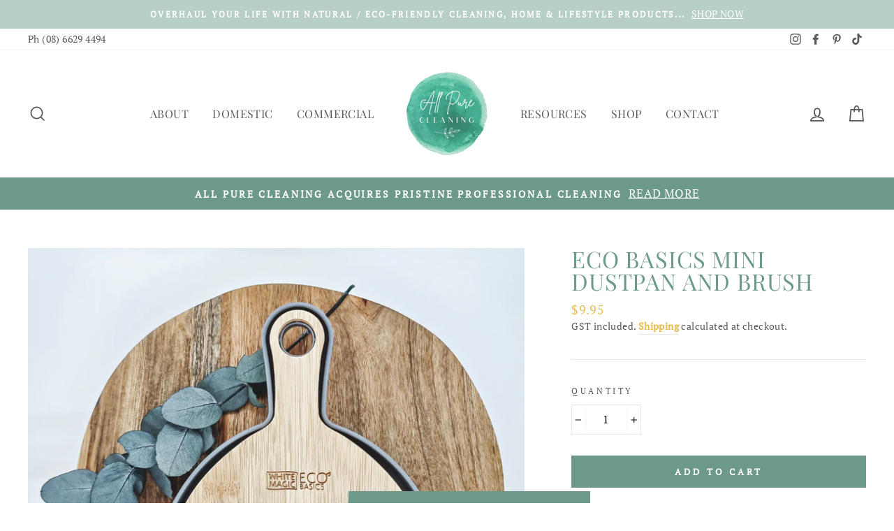

--- FILE ---
content_type: text/css
request_url: https://allpurecleaning.com.au/cdn/shop/t/2/assets/custom.css?v=19374747822429981901696168467
body_size: 1634
content:
@import"https://fonts.googleapis.com/css2?family=Dawning+of+a+New+Day&display=swap";*{scroll-padding-top:100px}.site-header-sticky{height:auto!important}.site-header.site-header--stuck .h1.site-header__logo,.site-header.site-header--stuck h1.site-header__logo{margin:0}.site-header.site-header--stuck .h1.site-header__logo img,.site-header.site-header--stuck h1.site-header__logo img{max-height:85px;margin:-5px auto}.drawer{background-color:#fff}footer.site-footer p.h4.footer__title{color:#e6bc50}.site-footer .footer__small-text a,.site-footer .footer__small-text{font-weight:400}.page-h1,.index-section .rte .page-h1{font-family:Dawning of a New Day,cursive;color:#6d998a;font-size:38px;font-style:normal;font-weight:400;letter-spacing:2px;text-transform:none;text-align:center;margin-bottom:0;font-weight:700}.page-h1:before,.page-h1:after,.index-section .rte .page-h1:before,.index-section .rte .page-h1:after{content:"~";margin:0 .4em;padding:0;display:inline-block;font-family:Playfair Display;line-height:1em;height:100%;vertical-align:bottom}.index-section .rte .page-h1.alt{font-weight:700}.index-section .rte .page-h1.contact{margin-bottom:40px}@media only screen and (min-width: 769px){.index-section .rte .page-h1.contact{margin-bottom:75px}}h2.section-header__title.as-h1{font-size:2.375em}.page-h1.resources{margin:40px 0}@media only screen and (min-width: 769px){.page-h1.resources{margin:75px 0}}h1:not(.hero__title):not(.site-header__logo),h2:not(.hero__title),h3:not(.hero__title),.h1:not(.hero__title):not(.site-header__logo),.h2:not(.hero__title),.h3:not(.hero__title){color:#6d998a}.rte a,.shopify-section p a,.shopify-section p a.text-link{color:#e6bc50;font-weight:700;border-color:#e6bc50}.rte b,.rte strong,.shopify-section :not(.index-section--faq) p b,.shopify-section :not(.index-section--faq) p strong{color:#e6bc50;font-weight:700}.article__grid-meta .article__title{color:#6d998a;text-transform:uppercase}a.article__grid-image .image-wrap .grid__image-ratio:after{content:"Read More";border:solid 2px #FFFFFF;color:#fff;display:inline-block;font-family:"PT Serif",serif;font-size:13px;font-weight:700;letter-spacing:.3em;line-height:1.42;margin:2px 5px;min-width:90px;padding:11px 20px;text-align:center;text-transform:uppercase;vertical-align:middle;transition:all .3s ease-in-out;position:absolute;z-index:999;top:50%;left:50%;transform:translate(-50%,-50%)}a.article__grid-image:hover .image-wrap .grid__image-ratio:after,a.article__grid-image:focus .image-wrap .grid__image-ratio:after{background:#fff;color:#e6bc50;transition:all .3s ease-in-out}a.article__grid-image .image-wrap .grid__image-ratio:before{transition:all .3s ease-in-out}a.article__grid-image:hover .image-wrap .grid__image-ratio:before,a.article__grid-image:focus .image-wrap .grid__image-ratio:before{background-color:#ffffff40;transition:all .3s ease-in-out}.index-section:not(#shopify-section-1499789718857) .grid .grid__item div:first-child{margin-bottom:20px}.index-section:not(#shopify-section-1499789718857) .grid .grid__item p.h3{margin-top:20px}#shopify-section-page-sections-real-estate-cleaning-template .index-section .grid .grid__item div:first-child,#shopify-section-page-sections-strata-cleaning-template .index-section .grid .grid__item div:first-child,#shopify-section-page-sections-window-cleaning-commercial-template .index-section .grid .grid__item div:first-child,.exclude-from-add-space-between-text-and-images{margin-bottom:0}#shopify-section-page-sections-real-estate-cleaning-template .index-section .grid .grid__item p.h3,#shopify-section-page-sections-strata-cleaning-template .index-section .grid .grid__item p.h3,#shopify-section-page-sections-window-cleaning-commercial-template .index-section .grid .grid__item p.h3,.exclude-from-add-space-between-text-and-images{margin-top:0}.globo-form form>p:first-of-type{visibility:hidden;display:none}body.template-collection #shopify-section-collection-header .collection-hero h1.section-header__title{color:#fff}.rte .tos b,.rte .tos strong,.rte .pp b,.rte .pp strong{color:#585858}#shopify-section-1499789718857{margin-bottom:25px}#shopify-section-1598588043220 .grid__item p:first-child strong{color:#e6bc50}#shopify-section-1525912530555 .promo-grid .promo-grid__container:hover .promo-grid__text a.btn,#shopify-section-1525912530555 .promo-grid .promo-grid__container:focus .promo-grid__text a.btn{background-color:#fff;color:#e6bc50;transition:all .3s ease-in-out}#shopify-section-1598585374591 a.text-link{color:#e6bc50;border-color:#e6bc50}#shopify-section-1598585426690 p.h3{margin-bottom:1em}#shopify-section-1598585426690 .rte p em{font-style:normal;display:block;margin-left:2.5em}#shopify-section-1598585426690 .rte p em:before{content:"";background-image:url(//allpurecleaning.com.au/cdn/shop/t/2/assets/ico-bullet-tick-circle-f585858.svg?v=161490000110614009391630381607);background-size:contain;display:inline-block;width:1em;height:1em;position:relative;top:.1rem;margin-right:.75em;margin-left:-1.75em}#shopify-section-16191510276df1b5d5 .grid .grid__item h3{color:#e6bc50}#shopify-section-page-sections-template .index-section .rte p em :not(strong),#shopify-section-page-sections-template .background-media-text .animation-contents .background-media-text__text p.h3{font-family:Dawning of a New Day,cursive;color:#6d998a;text-transform:none;font-size:2em;letter-spacing:2px}#shopify-section-page-sections-giving-back-template .page-blocks div:nth-child(3) .index-section,#shopify-section-page-sections-giving-back-template .page-blocks div:nth-child(4) .index-section{margin-top:40px;margin-bottom:40px}#shopify-section-page-sections-giving-back-template a.btn{color:#e6bc50;border-color:#e6bc50}#shopify-section-page-faq-template button.collapsible-trigger{font-weight:700;color:#e6bc50}#shopify-section-page-faq-template .text-left .rte p strong{color:#585858}#shopify-section-page-faq-shop-template button.collapsible-trigger{font-weight:700;color:#e6bc50}#shopify-section-page-faq-shop-template .text-left .rte p strong{color:#585858}#shopify-section-page-sections-testimonials-template .testimonials-slider__text cite{font-style:normal;color:#e6bc50;font-style:italic}#shopify-section-page-sections-workforus-template #Slideshow-1595917032276 .hero__link a.btn{transition:all .3s ease-in-out}#shopify-section-page-sections-workforus-template #Slideshow-1595917032276:hover .hero__link a.btn,#shopify-section-page-sections-workforus-template #Slideshow-1595917032276:focus .hero__link a.btn{background-color:#fff;color:#e6bc50;transition:all .3s ease-in-out}#shopify-section-page-sections-workforus-template .index-section .enlarge-text p strong{color:#e6bc50;font-style:italic}#shopify-section-page-sections-gift-vouchers-template .index-section{margin:25px 0}@media only screen and (min-width: 769px){#shopify-section-page-sections-gift-vouchers-template .index-section{margin:40px 0}}#shopify-section-page-sections-gift-vouchers-template .page-blocks div:nth-child(2) .index-section{margin-bottom:0}#shopify-section-page-sections-gift-vouchers-template .page-blocks div:nth-child(3) .index-section{margin-top:0}#shopify-section-page-sections-gift-vouchers-template p.h2,#shopify-section-page-sections-gift-vouchers-template .page-width.text-center p{color:#e6bc50;font-family:"PT Serif",serif;font-size:1em;font-weight:700;letter-spacing:.3em;text-transform:uppercase}#shopify-section-page-sections-gift-vouchers-template .page-width.text-center p{line-height:1.8em}#shopify-section-page-sections-gift-vouchers-template p.h2{margin-bottom:1.8em}#shopify-section-page-sections-gift-vouchers-template .rte p em{font-style:normal;display:block;margin-left:2.5em}#shopify-section-page-sections-gift-vouchers-template .rte p:last-child{margin-bottom:20px}#shopify-section-page-sections-gift-vouchers-template .rte p em:before{content:"";background-image:url(//allpurecleaning.com.au/cdn/shop/t/2/assets/ico-bullet-tick-circle-f585858.svg?v=161490000110614009391630381607);background-size:contain;display:inline-block;width:1em;height:1em;position:relative;top:.1rem;margin-right:.75em;margin-left:-1.75em}#shopify-section-page-sections-gift-vouchers-template :not(.hero) .photoswipe__image.js-photoswipe__zoom{cursor:default}#shopify-section-page-sections-gift-vouchers-template .aos-init.aos-animate:not(.hero){max-width:360px;margin:0 auto}@media only screen and (min-width: 769px){#shopify-section-page-sections-gift-vouchers-template .aos-init.aos-animate:not(.hero){max-width:540px;margin:0 auto}}#shopify-section-page-sections-discover-essential-oils-template .page-blocks div:nth-child(8) .rte p:not(:last-child) em{font-style:normal;display:block;margin-left:2.5em}#shopify-section-page-sections-discover-essential-oils-template .page-blocks div:nth-child(8) .rte p:not(:last-child) em:before{content:"";background-image:url(//allpurecleaning.com.au/cdn/shop/t/2/assets/ico-bullet-tick-circle-f585858.svg?v=161490000110614009391630381607);background-size:contain;display:inline-block;width:1em;height:1em;position:relative;top:.1rem;margin-right:.75em;margin-left:-1.75em}#shopify-section-1498163293234.shopify-section .enlarge-text p strong,#shopify-section-page-sections-giving-back-template.shopify-section .enlarge-text p strong,.gift-vouchers-intro-text,#shopify-section-page-sections-gift-vouchers-template.shopify-section .enlarge-text p strong,#shopify-section-page-sections-nominate-template .index-section .rte .enlarge-text p em,.cursive-intro-text{font-family:Dawning of a New Day,cursive;color:#6d998a;font-size:38px;font-style:normal;font-weight:400;letter-spacing:2px;text-transform:none;text-align:center}@media only screen and (min-width: 769px){#shopify-section-page-sections-testimonials-template .hero:not(#Slideshow-1594275297328),#Slideshow-1593487880225.hero,#Slideshow-1593490029055.hero,#Slideshow-552d701b-9ee3-4fd0-97b4-b56ddd4d8bd0.hero,#Slideshow-947573d1-361f-4a32-8467-5c63a51b3ac4.hero,#Slideshow-1597112042098.hero,#Slideshow-07b8a735-5fe1-4006-ab69-526fbf9bb045.hero,#Slideshow-ID.hero,.testimonials-banner-block{height:auto}#shopify-section-page-sections-testimonials-template .hero:not(#Slideshow-1594275297328) .slideshow__slide .hero__text-wrap .page-width,#Slideshow-1593487880225.hero .slideshow__slide .hero__text-wrap .page-width,#Slideshow-1593490029055.hero .slideshow__slide .hero__text-wrap .page-width,#Slideshow-552d701b-9ee3-4fd0-97b4-b56ddd4d8bd0.hero .slideshow__slide .hero__text-wrap .page-width,#Slideshow-947573d1-361f-4a32-8467-5c63a51b3ac4.hero .slideshow__slide .hero__text-wrap .page-width,#Slideshow-1597112042098.hero .slideshow__slide .hero__text-wrap .page-width,#Slideshow-07b8a735-5fe1-4006-ab69-526fbf9bb045.hero .slideshow__slide .hero__text-wrap .page-width,#Slideshow-ID.hero .slideshow__slide .hero__text-wrap .page-width,.testimonials-banner-text-block{min-height:450px}}@media only screen and (max-width: 768px){#shopify-section-page-sections-testimonials-template .hero:not(#Slideshow-1594275297328),#Slideshow-1593487880225.hero,#Slideshow-1593490029055.hero,#Slideshow-552d701b-9ee3-4fd0-97b4-b56ddd4d8bd0.hero,#Slideshow-947573d1-361f-4a32-8467-5c63a51b3ac4.hero,#Slideshow-1597112042098.hero,#Slideshow-07b8a735-5fe1-4006-ab69-526fbf9bb045.hero,#Slideshow-ID.hero,.testimonials-banner-block{height:auto}#shopify-section-page-sections-testimonials-template .hero:not(#Slideshow-1594275297328) .slideshow__slide .hero__text-wrap .page-width,#Slideshow-1593487880225.hero .slideshow__slide .hero__text-wrap .page-width,#Slideshow-1593490029055.hero .slideshow__slide .hero__text-wrap .page-width,#Slideshow-552d701b-9ee3-4fd0-97b4-b56ddd4d8bd0.hero .slideshow__slide .hero__text-wrap .page-width,#Slideshow-947573d1-361f-4a32-8467-5c63a51b3ac4.hero .slideshow__slide .hero__text-wrap .page-width,#Slideshow-1597112042098.hero .slideshow__slide .hero__text-wrap .page-width,#Slideshow-07b8a735-5fe1-4006-ab69-526fbf9bb045.hero .slideshow__slide .hero__text-wrap .page-width,#Slideshow-ID.hero .slideshow__slide .hero__text-wrap .page-width,.testimonials-banner-text-block{min-height:400px}}#shopify-section-page-sections-testimonials-template .page-blocks>:not(:first-child) .hero .hero__title .animation-contents,#Slideshow-1593487880225.hero .hero__title .animation-contents,#Slideshow-1593490029055.hero .hero__title .animation-contents,#Slideshow-552d701b-9ee3-4fd0-97b4-b56ddd4d8bd0.hero .hero__title .animation-contents,#Slideshow-947573d1-361f-4a32-8467-5c63a51b3ac4.hero .hero__title .animation-contents,#Slideshow-1597112042098.hero .hero__title .animation-contents,#Slideshow-07b8a735-5fe1-4006-ab69-526fbf9bb045.hero .hero__title .animation-contents,#Slideshow-ID.hero .hero__title .animation-contents,.testimonials-banner-text{font-family:Dawning of a New Day,cursive;font-size:38px;letter-spacing:2px;line-height:1.5em;text-transform:none}#shopify-section-page-sections-testimonials-template .page-blocks>:not(:first-child) .hero .hero__subtitle .animation-contents,#Slideshow-1593487880225.hero .hero__subtitle .animation-contents,#Slideshow-1593490029055.hero .hero__subtitle .animation-contents,#Slideshow-552d701b-9ee3-4fd0-97b4-b56ddd4d8bd0.hero .hero__subtitle .animation-contents,#Slideshow-947573d1-361f-4a32-8467-5c63a51b3ac4.hero .hero__subtitle .animation-contents,#Slideshow-1597112042098.hero .hero__subtitle .animation-contents,#Slideshow-07b8a735-5fe1-4006-ab69-526fbf9bb045.hero .hero__subtitle .animation-contents,#Slideshow-ID.hero .hero__subtitle .animation-contents,.testimonials-banner-tag{margin-top:1em}body.template-article h4,body.template-article h4 span,.custom-color-E6BC50-i,#shopify-section-product-template .product-single__description h4,#shopify-section-product-template .product-single__description h4 span{color:#e6bc50!important}body.template-page h4{font-size:1em;color:#e6bc50}.font-cursive{font-family:Dawning of a New Day,cursive}.text-transform-none{text-transform:none}.color-green{color:#e6bc50}.font-bold{font-weight:700}ul.my-list{margin-top:25px}ul.my-list li{margin-bottom:25px}ul.my-list.default{list-style-type:none}ul.my-list.default li{margin-left:.4em}ul.my-list.default li:before{content:"";background-image:url(//allpurecleaning.com.au/cdn/shop/t/2/assets/ico-bullet-tick-circle-f585858.svg?v=161490000110614009391630381607);background-size:contain;display:inline-block;width:1em;height:1em;position:relative;top:.1rem;margin-right:.6em;margin-left:-1.6em}ul.my-list.default.intro li:first-child,ul.my-list.default.outro li:last-child{margin-left:-1.6em}ul.my-list.default.intro li:first-child:before,ul.my-list.default.outro li:last-child:before{display:none}
/*# sourceMappingURL=/cdn/shop/t/2/assets/custom.css.map?v=19374747822429981901696168467 */
